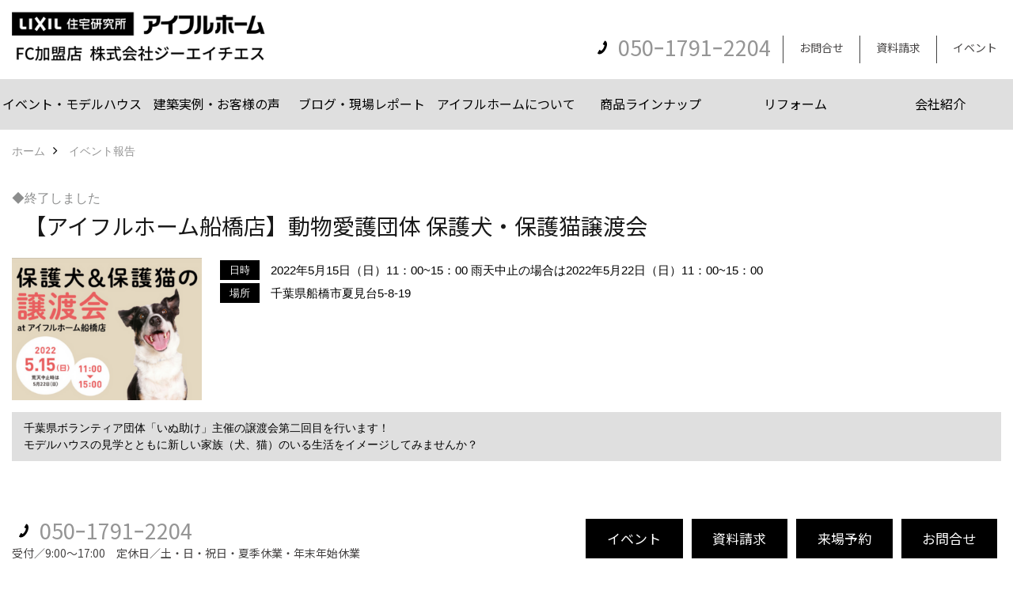

--- FILE ---
content_type: text/html; charset=UTF-8
request_url: https://www.lixil-jk-ghs.jp/co_event_rp/ea221e9caa726bf931d5961faf63782f.html
body_size: 8453
content:
<!DOCTYPE html>
<html lang="ja">
<head prefix="og: http://ogp.me/ns# fb: http://ogp.me/ns/fb# article: http://ogp.me/ns/article#">
<meta http-equiv="Content-Type" content="text/html; charset=utf-8">
<base href="https://www.lixil-jk-ghs.jp/">
<title>【アイフルホーム船橋店】動物愛護団体  保護犬・保護猫譲渡会 イベント 株式会社ジーエイチエス（GHS）公式HP 新築からリフォームまで ジーエイチエス（GHS）公式HP｜埼玉・千葉</title>

<meta name="viewport" content="width=device-width,initial-scale=1">
<meta http-equiv="X-UA-Compatible" content="IE=edge">
<meta http-equiv="Expires" content="14400">
<meta name="format-detection" content="telephone=no">
<meta name="keywords" content="【アイフルホーム船橋店】動物愛護団体  保護犬・保護猫譲渡会,新築,リフォーム,注文住宅,自由設計,LIXIL,リクシル,アイフルホーム,高気密高断熱,子育て">
<meta name="description" content="【アイフルホーム船橋店】動物愛護団体  保護犬・保護猫譲渡会 イベント 創業25年、お引渡し棟数が約4000棟の実績。フランチャイズシステムのメリットを最大限生かし、大手ハウスメーカーのメリットである技術開発力や、替えがきかない構造や保証の部分まで、お客様の家づくりを総合的にバックアップします。アイフルホームフランチャイズシステムの直営店ですので、フランチャイズ退会の心配もございません。家づくりからリフォームまでお気軽にご相談ください。 ">


<meta name="SKYPE_TOOLBAR" content="SKYPE_TOOLBAR_PARSER_COMPATIBLE">
<meta name="apple-mobile-web-app-title" content="株式会社ジーエイチエス">
<meta property="og:type" content="article" />
<meta property="og:url" content="https://www.lixil-jk-ghs.jp/co_event_rp/ea221e9caa726bf931d5961faf63782f.html" />
<meta property="og:title" content="【アイフルホーム船橋店】動物愛護団体  保護犬・保護猫譲渡会 イベント 株式会社ジーエイチエス（GHS）公式HP 新築からリフォームまで ジーエイチエス（GHS）公式HP｜埼玉・千葉" />
<meta property="og:description" content="【アイフルホーム船橋店】動物愛護団体  保護犬・保護猫譲渡会 イベント 創業25年、お引渡し棟数が約4000棟の実績。フランチャイズシステムのメリットを最大限生かし、大手ハウスメーカーのメリットである技術開発力や、替えがきかない構造や保証の部分まで、お客様の家づくりを総合的にバックアップします。アイフルホームフランチャイズシステムの直営店ですので、フランチャイズ退会の心配もございません。家づくりからリフォームまでお気軽にご相談ください。" />
<meta property="og:image" content="https://www.lixil-jk-ghs.jp/assets/img/amp-default.png" />
<meta property="og:site_name" content="新築からリフォームまで ジーエイチエス（GHS）公式HP｜埼玉・千葉" />
<meta property="og:locale" content="ja_JP" />
<meta name="twitter:card" content="summary" />
<meta name="p:domain_verify" content="e4c2a08b19a35d4ef93384902de9d864"/>




<style>
.wf1{ font-family:'Noto Sans JP', sans-serif; }
.wf2{ font-family:'Noto Serif JP', serif; }
.wf3{ font-family:'YuGothic','Yu Gothic',sans-serif; }
.wf4{ font-family:'YuMincho','Yu Mincho',serif; }
.wf5{ font-family:'Zen Kurenaido', sans-serif; }


</style>

<link rel="stylesheet" href="assets/css/base.css?v=20260130">
<link rel="stylesheet" href="assets/templates/css/site_design.css">

<link rel="stylesheet" href="assets/css/as_co.css?20260130">

<link rel="icon" href="https://www.lixil-jk-ghs.jp/favicon.ico">
<link rel="apple-touch-icon" href="https://www.lixil-jk-ghs.jp/assets/img/apple-touch-icon.png">

<link href="//maxcdn.bootstrapcdn.com/font-awesome/4.7.0/css/font-awesome.min.css" rel="subresource">
<link rel="preconnect" href="https://fonts.googleapis.com">
<link rel="preconnect" href="https://fonts.gstatic.com" crossorigin>
<link href="https://fonts.googleapis.com/css2?family=Noto+Sans+JP&family=Noto+Serif+JP&family=Zen+Kurenaido&display=swap" rel="stylesheet">

<script>
document.addEventListener('DOMContentLoaded', function(){
const imagesDom = document.querySelectorAll('.rte_area img, .lazy img');
[].forEach.call(imagesDom, function(dom){
  dom.dataset.layzr = dom.src;
  dom.src = 'assets/img/blank.gif';
 });
});
</script>

<script src="assets/js/jquery-2.2.4.min.js"></script>
<script src="https://ajax.googleapis.com/ajax/libs/jqueryui/1.13.2/jquery-ui.min.js"></script>



<script>(function(w,d,s,l,i){w[l]=w[l]||[];w[l].push({'gtm.start':
new Date().getTime(),event:'gtm.js'});var f=d.getElementsByTagName(s)[0],
j=d.createElement(s),dl=l!='dataLayer'?'&l='+l:'';j.async=true;j.src=
'https://www.googletagmanager.com/gtm.js?id='+i+dl;f.parentNode.insertBefore(j,f);
})(window,document,'script','dataLayer','GTM-PJ529GD');</script>

</head>

<body id="page37" class="normal">

<noscript><iframe src="https://www.googletagmanager.com/ns.html?id=GTM-PJ529GD"
height="0" width="0" style="display:none;visibility:hidden"></iframe></noscript>

<a id="top" name="top"></a>
<header>
<section id="header" class="clearfix">

<a href="https://www.lixil-jk-ghs.jp/" id="logo"><img src="./assets/article_image_save/sZN20230328114934.png" alt="株式会社ジーエイチエス" width="400" height="100"></a>
<div id="headBtns" class="clearfix">
<div class="telInfo">
<div class="telicon"><?xml version="1.0" encoding="utf-8"?>
<!-- Generator: Adobe Illustrator 16.0.0, SVG Export Plug-In . SVG Version: 6.00 Build 0)  -->
<!DOCTYPE svg PUBLIC "-//W3C//DTD SVG 1.1//EN" "http://www.w3.org/Graphics/SVG/1.1/DTD/svg11.dtd">
<svg version="1.1" xmlns="http://www.w3.org/2000/svg" xmlns:xlink="http://www.w3.org/1999/xlink" x="0px" y="0px" width="30px" height="30px" viewBox="2.5 18.5 30 30" enable-background="new 2.5 18.5 30 30" xml:space="preserve">
<path d="M18.918,34.674c-0.809,1.379-1.676,2.342-2.609,2.95c-0.875,0.534,0,0-1.572-0.935c-0.246-0.15-0.707-0.354-0.854-0.107l-2.305,3.928c-0.19,0.32-0.022,0.615,0.522,0.963c2.592,1.635,6.643-0.646,9.324-5.213c2.684-4.57,2.783-9.349,0.189-10.988c-0.547-0.347-0.881-0.36-1.066-0.043l-2.305,3.93c-0.146,0.242,0.24,0.578,0.48,0.738c1.524,1.021,1.58-0.037,1.524,1.021C20.156,32.057,19.727,33.296,18.918,34.674z"/>
</svg>
</div>
<span class="tlb bc2 wf1">050ｰ1791ｰ2204</span>
</div>
<ul class="flx">
<li class="btn01"><a class="wf1 bc2" href="toiawase/index.html" id="header_menu01" target="_blank">お問合せ</a></li>
<li class="btn02"><a class="wf1 bc2" href="siryo/select.html" id="header_menu02" target="_blank">資料請求</a></li>
<li class="btn03"><a class="wf1 bc2" href="co_event.html" id="header_menu03">イベント</a></li>

</ul>
</div>
<div class="spbtn"><div class="menu-button"><span class="tbn lbg"></span><span class="mbn lbg"></span><span class="bbn lbg"></span></div></div>
</section>
<nav id="navi" class="bg5 wf1">
<ul data-breakpoint="1000" class="navi_p bg3">
<li class="sp csb"><a class="nbc wbg solid bda bl" href="toiawase/index.html" id="menu01" target="_blank">お問合せ</a></li>
<li class="sp csb"><a class="nbc wbg solid bda bl" href="siryo/select.html" id="menu02" target="_blank">資料請求</a></li>
<li class="sp csb"><a class="nbc wbg solid bda bl" href="co_event.html" id="menu03">イベント</a></li>

<li class="sp"><div class="snsBox">
<a href="https://www.youtube.com/channel/UCUx1fcwOhC-DVZEYdql_7tQ" target="_blank"><img src="./assets/article_image_save/xQT20190823085046r.png" alt="YouTube" width="30" height="30"></a><a href="https://www.instagram.com/eyefulhome_ghs/" target="_blank"><img src="./assets/article_image_save/xlu20190823084950r.png" alt="Instagram" width="30" height="30"></a><a href="https://lin.ee/wYVUL0C"><img src="./assets/article_image_save/Vdu20190823085038r.png" alt="LINE" width="30" height="30"></a><a href="https://www.pinterest.jp/eyefulhomeGHS/" target="_blank"><img src="./assets/article_image_save/Ign20190823085016r.png" alt="Pinterest" width="30" height="30"></a><a href="https://www.facebook.com/eyefulhome.funabashi/" target="_blank"><img src="./assets/article_image_save/Xam20190823085006r.png" alt="facebook" width="30" height="30"></a></div>
</li>
<li id="gn1"><a class="nbc" id="menuイベント・モデルハウス" href="co_event.html">イベント・モデルハウス</a><ul class="solid bda lbl wbg"><li class="bl"><a class="bc2 bg2" id="menuイベント" href="co_event.html">イベント</a></li><li class="bl"><a class="bc2 bg2" id="menuモデルハウス見学" href="co_navi/49f25fcca7d03ef460cbf19e6b0fd097-294.html">モデルハウス見学</a></li><li class="bl"><span class="touch-button sbg wbc">閉じる</span></li></ul></li><li id="gn2"><a class="nbc" id="menu建築実例・お客様の声" href="co_photo.html">建築実例・お客様の声</a><ul class="solid bda lbl wbg"><li class="bl"><a class="bc2 bg2" id="menu建築実例" href="co_photo.html">建築実例</a></li><li class="bl"><a class="bc2 bg2" id="menuお客様の声" href="https://www.lixil-jk-ghs.jp/co_visit.html" target="_blank">お客様の声</a></li><li class="bl"><span class="touch-button sbg wbc">閉じる</span></li></ul></li><li id="gn3"><a class="nbc" id="menuブログ・現場レポート" href="https://www.lixil-jk-ghs.jp/co_diary.html" target="_blank">ブログ・現場レポート</a><ul class="solid bda lbl wbg"><li class="bl"><a class="bc2 bg2" id="menuブログ" href="https://www.lixil-jk-ghs.jp/co_diary.html" target="_blank">ブログ</a></li><li class="bl"><a class="bc2 bg2" id="menu現場レポート" href="https://www.lixil-jk-ghs.jp/co_seko_voice.html" target="_blank">現場レポート</a></li><li class="bl"><span class="touch-button sbg wbc">閉じる</span></li></ul></li><li id="gn4"><a class="nbc" id="menuアイフルホームについて" href="co_navi/7b97cd05280d2fa5c08398fd5f7fd2fe-271.html">アイフルホームについて</a></li><li id="gn5"><a class="nbc" id="menu商品ラインナップ" href="co_navi/e3c0f740d03d82261dcfbdc3d3e05783-340.html">商品ラインナップ</a></li><li id="gn6"><a class="nbc" id="menuリフォーム" href="co_navi/519cc145a35f6fca618bfb51964d1986-343.html">リフォーム</a><ul class="solid bda lbl wbg"><li class="bl"><a class="bc2 bg2" id="menuまるごと断熱リフォーム" href="co_navi/519cc145a35f6fca618bfb51964d1986-343.html">まるごと断熱リフォーム</a></li><li class="bl"><a class="bc2 bg2" id="menuイベント情報" href="co_event/c/51/157/">イベント情報</a></li><li class="bl"><a class="bc2 bg2" id="menu施工事例" href="co_navi/f346a0d4c742df43a9af8b242c9f452b-142.html">施工事例</a></li><li class="bl"><span class="touch-button sbg wbc">閉じる</span></li></ul></li><li id="gn7"><a class="nbc" id="menu会社紹介" href="co_navi/0c59f1ec251166c4ebf2247b556f2723-328.html">会社紹介</a><ul class="solid bda lbl wbg"><li class="bl"><a class="bc2 bg2" id="menu会社概要" href="co_navi/0c59f1ec251166c4ebf2247b556f2723-328.html">会社概要</a></li><li class="bl"><a class="bc2 bg2" id="menuスタッフ紹介" href="co_staff.html">スタッフ紹介</a></li><li class="bl"><a class="bc2 bg2" id="menu個人情報保護方針" href="co_navi/3bc3153d4a0e9f5b0fb5c2b26b4f2740-330.html">個人情報保護方針</a></li><li class="bl"><span class="touch-button sbg wbc">閉じる</span></li></ul></li>

<li class="sp"><a class="nbc wbg" href="sitemap.html" id="menu_sitemap">サイトマップ</a></li>
<li class="sp"><div class="menu-button sbg wbc">メニューを閉じる</div></li>
</ul>
</nav>
</header>
<main id="wrapper">
<article>

<section id="contents" class="clf">

<div id="breadCrumbs" class="clearfix">
<ul itemscope itemtype="http://schema.org/BreadcrumbList">
<li itemprop="itemListElement" itemscope itemtype="http://schema.org/ListItem"><a href="https://www.lixil-jk-ghs.jp/" itemprop="item"><span itemprop="name">ホーム</span></a><meta itemprop="position" content="1" /></li>
<li itemprop="itemListElement" itemscope itemtype="http://schema.org/ListItem"><a href="https://www.lixil-jk-ghs.jp/co_event_rp.html" itemprop="item"><span itemprop="name">イベント報告</span></a><meta itemprop="position" content="2" /></li>
</ul>
</div>

<div id="eventList">
<div class="lead">

<div class="icon">
<span class="end">◆終了しました</span>
</div>

<h1 id="title" class="wf1 tbc">【アイフルホーム船橋店】動物愛護団体  保護犬・保護猫譲渡会</h1>

<div class="clearfix">
<div class="thumb">
<img src="./assets/article_image_save/QcG20220405160822r.png" alt="【アイフルホーム船橋店】動物愛護団体  保護犬・保護猫譲渡会">
</div>

<div class="detail">
<table>
<tbody>
<tr><th><span class="bg wbc">日時</span></th><td>2022年5月15日（日）11：00~15：00     雨天中止の場合は2022年5月22日（日）11：00~15：00</td></tr>
<tr><th><span class="bg wbc">場所</span></th><td>千葉県船橋市夏見台5-8-19</td></tr>
</tbody>
</table>
</div>
</div>

<p class="introduction bg4">千葉県ボランティア団体「いぬ助け」主催の譲渡会第二回目を行います！<br />
モデルハウスの見学とともに新しい家族（犬、猫）のいる生活をイメージしてみませんか？</p>
</div>
</div>


<div class="rte_area">
<p><img src="assets/images/inu_poster_0515.jpg" alt="" width="596" height="842" /></p>
<p>参加団体は下記リンクよりご確認頂けます。</p>
<p><strong><a href="https://www.inudasuke.com/">いぬ助け ボランティア</a></strong></p>
<p>当日、皆さまのご来場をスタッフ一同、お待ちしております♪</p>
<p>&nbsp;</p>
<h4 class="cent">実際に体感してみたい方は、WEBからの事前予約をオススメしております！</h4>
<h6>ご見学予約のメリット◎!</h6>
<p><strong>1⃣ 待ち時間なしでご見学ができます！<br /></strong>ご予約のお客様優先で営業担当が待機しており、待ち時間なくご案内させていただきます。<br />当日は、ゆっくり・じっくりとご見学いただけます。</p>
<p><strong>2⃣ 事前情報によりスムーズで最適なご提案！<br /></strong>ご予約時に、「気になる点」「聞きたいこと」をご連絡ください。最適なご提案をご準備のうえ、回答致します。<br />資金計画や間取りプラン、土地探しなども、お気軽にご相談ください。</p>
<p><strong>3⃣ ご来場予約特典のプレゼント！<br /></strong>WEBにてご来場予約を頂き、モデルハウスへご来場頂いたお客様にはプレゼントをご用意しております。<strong><br /></strong>※来場予約特典は諸条件がございますので、予めご了承ください。</p>
<p>&nbsp;<a href="co_event/c/51/275/"><img src="assets/images/MODEL%20HOUSE.png" width="280" height="140" /></a></p>
<p>&nbsp;皆さまのお越しを、スタッフ一同、心よりお待ちしております。</p>
<p>&nbsp;</p>
<h4>&nbsp;ご自宅にいながらオンライン家づくり相談会も開催中！</h4>
<p>実際にモデルハウスにお越しいただくことが難しいお客様へは、オンラインでのモデルハウス見学・打ち合わせを行っております。</p>
<p>資金計画やスケジュールのご質問にお応えしたり、画面を共有してプランニングのやりとりを行うこともできます。</p>
<p><a href="co_event/c/51/293/"><img src="assets/images/WEBMTG.png" alt="" width="280" height="140" /></a></p>
<p>&nbsp;</p>
<p>&nbsp;</p>
<table class="column col2" border="0" width="100%" cellspacing="0" cellpadding="0">
<tbody>
<tr>
<td><a href="co_photo.html"><img src="assets/images/08topics/%E3%83%9A%E3%83%BC%E3%82%B8%E4%B8%8B%E9%83%A8%E3%83%86%E3%83%B3%E3%83%97%E3%83%AC/%E5%BB%BA%E7%AF%89%E4%BA%8B%E4%BE%8B.png" alt="" width="600" height="400"></a></td>
<td><a href="co_event.html"><img style="float: right;" src="assets/images/08topics/%E3%83%9A%E3%83%BC%E3%82%B8%E4%B8%8B%E9%83%A8%E3%83%86%E3%83%B3%E3%83%97%E3%83%AC/%E3%82%A4%E3%83%99%E3%83%B3%E3%83%88.png" alt="" width="600" height="400"></a></td>
</tr>
</tbody>
</table>
<p>&nbsp;</p>
</div>

<nav class="sns">
<ul>
<li class="facebook"><a href="https://www.facebook.com/share.php?u=https://www.lixil-jk-ghs.jp/co_event_rp/ea221e9caa726bf931d5961faf63782f.html" onclick="window.open(this.href,'facebookwindow','width=550,height=450,personalbar=0,toolbar=0,scrollbars=1,resizable=1');return false;"><img src="assets/img/share/icon_fb.png" alt="Facebook - いいね" /></a></li>
<li class="twitter"><a href="https://twitter.com/share?text=&url=https://www.lixil-jk-ghs.jp/co_event_rp/ea221e9caa726bf931d5961faf63782f.html" onClick="window.open(encodeURI(decodeURI(this.href)), 'tweetwindow', 'width=650, height=470, personalbar=0, toolbar=0, scrollbars=1, sizable=1'); return false;" rel="nofollow"><img src="assets/img/share/icon_tw.png" alt="Twitter - ツイート"></a></li>
<li class="line"><a href="https://line.me/R/msg/text/?株式会社ジーエイチエス  https://www.lixil-jk-ghs.jp/co_event_rp/ea221e9caa726bf931d5961faf63782f.html"><img src="assets/img/share/icon_ln.png" alt="LINEで送る" /></a></li>
<li class="hatena"><a href="https://b.hatena.ne.jp/entry/https://www.lixil-jk-ghs.jp/co_event_rp/ea221e9caa726bf931d5961faf63782f.html" class="hatena-bookmark-button" data-hatena-bookmark-title="株式会社ジーエイチエス " data-hatena-bookmark-layout="simple" data-hatena-bookmark-lang="ja" title="このエントリーをはてなブックマークに追加"><img src="assets/img/share/icon_hb.png" alt="この記事をはてなブックマークに追加" style="border: none;" /></a></li>
</ul>
</nav>


<aside id="bottomMenu">
<h2 class="wf1 abc bdb sld lbl">イベント</h2>
<nav>
<ul class="flx wrap">
<li ><a class="wf1" href="co_event.html">イベント予告</a></li>
<li class="hover"><a class="wf1" href="co_event_rp.html">イベント報告</a></li>
</ul>
</nav>

</aside>

</section>
</article>
</main>
<footer class="wbg">
<section id="footerMenu" class="flx wrap">
<div class="fmenu">
<h5 class="wf1"><label for="menu1" class="pt">イベント・モデルハウス</label></h5>
<input type="checkbox" id="menu1" class="accordion" />
<ul id="links1">
<li><a href="co_event.html" class="pt">イベント</a></li><li><a href="co_navi/49f25fcca7d03ef460cbf19e6b0fd097-294.html" class="pt">モデルハウス見学</a></li></ul>
</div>
<div class="fmenu">
<h5 class="wf1"><label for="menu2" class="pt">建築実例・お客様の声</label></h5>
<input type="checkbox" id="menu2" class="accordion" />
<ul id="links2">
<li><a href="co_photo.html" class="pt">建築実例</a></li><li><a href="https://www.lixil-jk-ghs.jp/co_visit.html" target="_blank" class="pt">お客様の声</a></li></ul>
</div>
<div class="fmenu">
<h5 class="wf1"><label for="menu3" class="pt">ブログ・現場レポート</label></h5>
<input type="checkbox" id="menu3" class="accordion" />
<ul id="links3">
<li><a href="https://www.lixil-jk-ghs.jp/co_diary.html" target="_blank" class="pt">ブログ</a></li><li><a href="https://www.lixil-jk-ghs.jp/co_seko_voice.html" target="_blank" class="pt">現場レポート</a></li></ul>
</div>
<div class="fmenu">
<h5 class="wf1"><label for="menu4" class="pt">アイフルホームについて</label></h5>
<input type="checkbox" id="menu4" class="accordion" />
<ul id="links4">
<li><a href="co_navi/7b97cd05280d2fa5c08398fd5f7fd2fe-271.html" class="pt">アイフルホームについて (5)</a></li></ul>
</div>
<div class="fmenu">
<h5 class="wf1"><label for="menu5" class="pt">商品ラインナップ</label></h5>
<input type="checkbox" id="menu5" class="accordion" />
<ul id="links5">
<li><a href="co_navi/e3c0f740d03d82261dcfbdc3d3e05783-340.html" class="pt">商品ラインナップ</a></li></ul>
</div>
<div class="fmenu">
<h5 class="wf1"><label for="menu6" class="pt">リフォーム</label></h5>
<input type="checkbox" id="menu6" class="accordion" />
<ul id="links6">
<li><a href="co_navi/519cc145a35f6fca618bfb51964d1986-343.html" class="pt">まるごと断熱リフォーム</a></li><li><a href="co_event/c/51/157/" class="pt">イベント情報</a></li><li><a href="co_navi/f346a0d4c742df43a9af8b242c9f452b-142.html" class="pt">施工事例</a></li></ul>
</div>
<div class="fmenu">
<h5 class="wf1"><label for="menu7" class="pt">会社紹介</label></h5>
<input type="checkbox" id="menu7" class="accordion" />
<ul id="links7">
<li><a href="co_navi/0c59f1ec251166c4ebf2247b556f2723-328.html" class="pt">会社概要</a></li><li><a href="co_staff.html" class="pt">スタッフ紹介</a></li><li><a href="co_navi/3bc3153d4a0e9f5b0fb5c2b26b4f2740-330.html" class="pt">個人情報保護方針</a></li></ul>
</div>

</section>

<section id="companyInfo" class="inner">
<aside class="snsBox">
<ul class="flx">
<li><a href="https://www.youtube.com/channel/UCUx1fcwOhC-DVZEYdql_7tQ" target="_blank"><img src="./assets/article_image_save/xQT20190823085046r.png" alt="YouTube" width="30" height="30"></a></li><li><a href="https://www.instagram.com/eyefulhome_ghs/" target="_blank"><img src="./assets/article_image_save/xlu20190823084950r.png" alt="Instagram" width="30" height="30"></a></li><li><a href="https://lin.ee/wYVUL0C"><img src="./assets/article_image_save/Vdu20190823085038r.png" alt="LINE" width="30" height="30"></a></li><li><a href="https://www.pinterest.jp/eyefulhomeGHS/" target="_blank"><img src="./assets/article_image_save/Ign20190823085016r.png" alt="Pinterest" width="30" height="30"></a></li><li><a href="https://www.facebook.com/eyefulhome.funabashi/" target="_blank"><img src="./assets/article_image_save/Xam20190823085006r.png" alt="facebook" width="30" height="30"></a></li></ul>
</aside>


<p>
株式会社ジーエイチエス<br>
〒141-0033　<br class="sp">
東京都品川区西品川1-1-1 大崎ガーデンタワー　<a href="https://goo.gl/maps/nPJvZzzKXdAKnDCK8" target="_blank" class="pt">地図</a>　<br class="tb">
TEL：<a href="tel:050ｰ1791ｰ2204" id="footer_tel1">050ｰ1791ｰ2204</a>　<br class="sp">
FAX：03ｰ4363ｰ6835　<br>
＜営業時間＞9:00～17:00　<br class="sp">
＜定休日＞土・日・祝日・夏季休業・年末年始休業
</p>



<p>
アイフルホーム越谷ﾚｲｸﾀｳﾝ店<br>
〒343-0828　<br class="sp">
埼玉県越谷市レイクタウン2丁目24-6　<a href="https://goo.gl/maps/oYWkrMwVVLsKxX3v8" target="_blank" class="pt">地図</a>　<br class="tb">
TEL：<a href="tel:048-951-5763" id="footer_tel2">048-951-5763</a>　<br class="sp">
FAX：048-951-5764　<br>
＜営業時間＞10:00～18:00　<br class="sp">
＜定休日＞火曜日・水曜日
</p>



<p>
アイフルホーム船橋店<br>
〒273-0866　<br class="sp">
千葉県船橋市夏見台5-8-19　<a href="https://goo.gl/maps/EvBBDL76Vyv2tvkF6" target="_blank" class="pt">地図</a>　<br class="tb">
TEL：<a href="tel:047-429-1041" id="footer_tel3">047-429-1041</a>　<br class="sp">
FAX：047-429-1040　<br>
＜営業時間＞10:00～18:00　<br class="sp">
＜定休日＞水曜日
</p>
















<div class="otherLink"><a href="sitemap.html" id="footer_sitemap" class="arrow">サイトマップ</a></div>

</section>
<section id="copyBox" class="sbg wbc"><div class="inner">Copyright (c) 株式会社ジーエイチエス. All Rights Reserved.</div></section>
<section id="footer_link" class="wbg">
<div class="inner clf">
<div class="telInfo">
<div class="fd01">
<div class="telicon"><?xml version="1.0" encoding="utf-8"?>
<!-- Generator: Adobe Illustrator 16.0.0, SVG Export Plug-In . SVG Version: 6.00 Build 0)  -->
<!DOCTYPE svg PUBLIC "-//W3C//DTD SVG 1.1//EN" "http://www.w3.org/Graphics/SVG/1.1/DTD/svg11.dtd">
<svg version="1.1" xmlns="http://www.w3.org/2000/svg" xmlns:xlink="http://www.w3.org/1999/xlink" x="0px" y="0px" width="30px" height="30px" viewBox="2.5 18.5 30 30" enable-background="new 2.5 18.5 30 30" xml:space="preserve">
<path d="M18.918,34.674c-0.809,1.379-1.676,2.342-2.609,2.95c-0.875,0.534,0,0-1.572-0.935c-0.246-0.15-0.707-0.354-0.854-0.107l-2.305,3.928c-0.19,0.32-0.022,0.615,0.522,0.963c2.592,1.635,6.643-0.646,9.324-5.213c2.684-4.57,2.783-9.349,0.189-10.988c-0.547-0.347-0.881-0.36-1.066-0.043l-2.305,3.93c-0.146,0.242,0.24,0.578,0.48,0.738c1.524,1.021,1.58-0.037,1.524,1.021C20.156,32.057,19.727,33.296,18.918,34.674z"/>
</svg>
</div>
<span class="tlb wf1">050ｰ1791ｰ2204</span>
</div>
<div class="fd02 bc2 wf1">受付／9:00～17:00　定休日／土・日・祝日・夏季休業・年末年始休業</div>
</div>
<ul>
<li class="fe"><a class="wf1 wbc bg" href="co_event.html" id="footer_menu01">イベント</a></li>
<li class="fs"><a class="wf1 wbc bg" href="siryo/select.html" id="footer_menu02" target="_blank">資料請求</a></li>
<li class="fb"><a class="wf1 wbc bg" href="co_navi/49f25fcca7d03ef460cbf19e6b0fd097-294.html" id="footer_menu03" target="_blank">来場予約</a></li>
<li class="fc"><a class="wf1 wbc bg" href="toiawase/index.html" id="footer_menu04" target="_blank">お問合せ</a></li>
<li id="f_tel"><a class="wf1 wbc bg" href="tel:050ｰ1791ｰ2204" id="footer_tel_button">電話</a></li>
</ul>
</div>
</section>

</footer>
<div id="pageTop"><a href="#top" id="page_top"><?xml version="1.0" encoding="utf-8"?>
<!-- Generator: Adobe Illustrator 16.0.0, SVG Export Plug-In . SVG Version: 6.00 Build 0)  -->
<!DOCTYPE svg PUBLIC "-//W3C//DTD SVG 1.1//EN" "http://www.w3.org/Graphics/SVG/1.1/DTD/svg11.dtd">
<svg version="1.1" id="pagetop" xmlns="http://www.w3.org/2000/svg" xmlns:xlink="http://www.w3.org/1999/xlink" x="0px" y="0px" width="60px" height="60px" viewBox="0 0 60 60" enable-background="new 0 0 60 60" xml:space="preserve">
<circle id="bg" opacity="0.5" cx="30" cy="30" r="30"/>
<g id="arrow">
<rect x="18" y="21" fill="#FFFFFF" width="24" height="2"/>
<polyline fill="none" stroke="#FFFFFF" stroke-width="2" stroke-linecap="round" stroke-linejoin="round" stroke-miterlimit="10" points="41,38 30,27 19,38 "/>
</g>
</svg>
</a></div>

<script src="assets/js/jquery.flexnav.js"></script>
<script src="assets/js/layzr.min.js" defer></script>
<script src="assets/js/lightbox-2.6.min.js"></script>
<script src="assets/js/jquery.smoothScroll.js"></script>
<script src="assets/js/pager.js"></script>


<script async>
window.onload = function() {
var layzr = new Layzr({container: null,attr: 'data-layzr',retinaAttr: 'data-layzr-retina',bgAttr: 'data-layzr-bg',hiddenAttr: 'data-layzr-hidden',threshold: 0,callback: null});
$('link[rel="subresource"]').attr('rel', 'stylesheet');


}

$(function(){
var topBtn=$('#pageTop');
topBtn.hide();
$(window).scroll(function(){if($(this).scrollTop()> 100){topBtn.fadeIn();}else{topBtn.fadeOut();};});
topBtn.click(function(){$('body,html').animate({scrollTop: 0},1000);return false;});
var obj=$('#iframe');
obj.on('load',function(){var off=$('body').offset();$('body,html').animate({scrollTop: off.top,scrollLeft: off.left},0);});
});

$(document).ready(function($){$(".navi_p").flexNav({'animationSpeed':100});});
</script>






<div id="fb-root"></div>
<script>(function(d, s, id) {
var js, fjs = d.getElementsByTagName(s)[0];
if (d.getElementById(id)) return;
js = d.createElement(s); js.id = id;
js.src = "//connect.facebook.net/ja_JP/sdk.js#xfbml=1&version=v2.0";
fjs.parentNode.insertBefore(js, fjs);
}(document, 'script', 'facebook-jssdk'));</script>
<script>window.twttr=(function(d,s,id){var js,fjs=d.getElementsByTagName(s)[0],t=window.twttr||{};if(d.getElementById(id))return;js=d.createElement(s);js.id=id;js.src="https://platform.twitter.com/widgets.js";fjs.parentNode.insertBefore(js,fjs);t._e=[];t.ready=function(f){t._e.push(f);};return t;}(document,"script","twitter-wjs"));</script>
<script type="text/javascript" src="https://b.st-hatena.com/js/bookmark_button.js" charset="utf-8" async="async">{lang: "ja"}</script>
<script async src="//www.instagram.com/embed.js"></script>
</body>
</html>